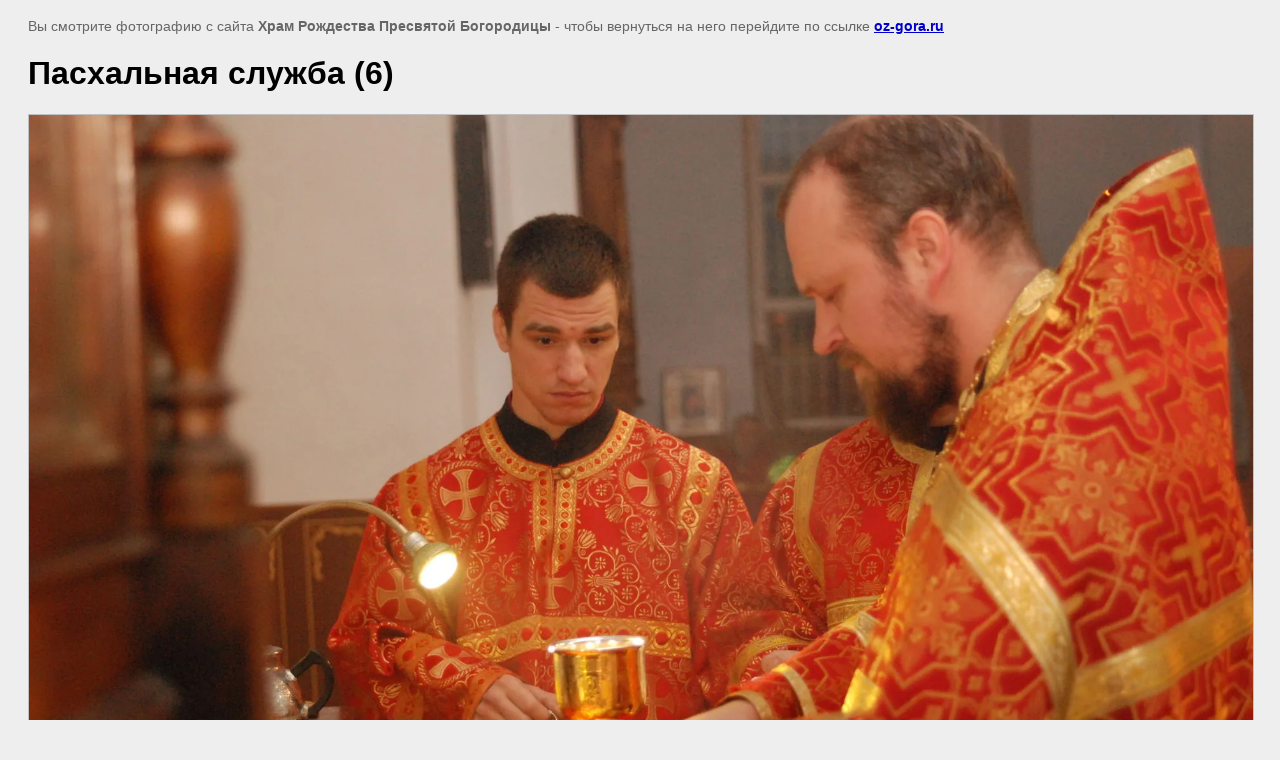

--- FILE ---
content_type: text/javascript
request_url: http://counter.megagroup.ru/89e31457d0959f057ad2e3f3099ae947.js?r=&s=1280*720*24&u=http%3A%2F%2Foz-gora.ru%2Fpaskha-2017%2Fimage%2F261344606&t=%D0%9F%D0%B0%D1%81%D1%85%D0%B0%D0%BB%D1%8C%D0%BD%D0%B0%D1%8F%20%D1%81%D0%BB%D1%83%D0%B6%D0%B1%D0%B0%20(6)%20%7C%20%D0%9F%D0%B0%D1%81%D1%85%D0%B0%202017&fv=0,0&en=1&rld=0&fr=0&callback=_sntnl1769820062324&1769820062324
body_size: 198
content:
//:1
_sntnl1769820062324({date:"Sat, 31 Jan 2026 00:41:02 GMT", res:"1"})